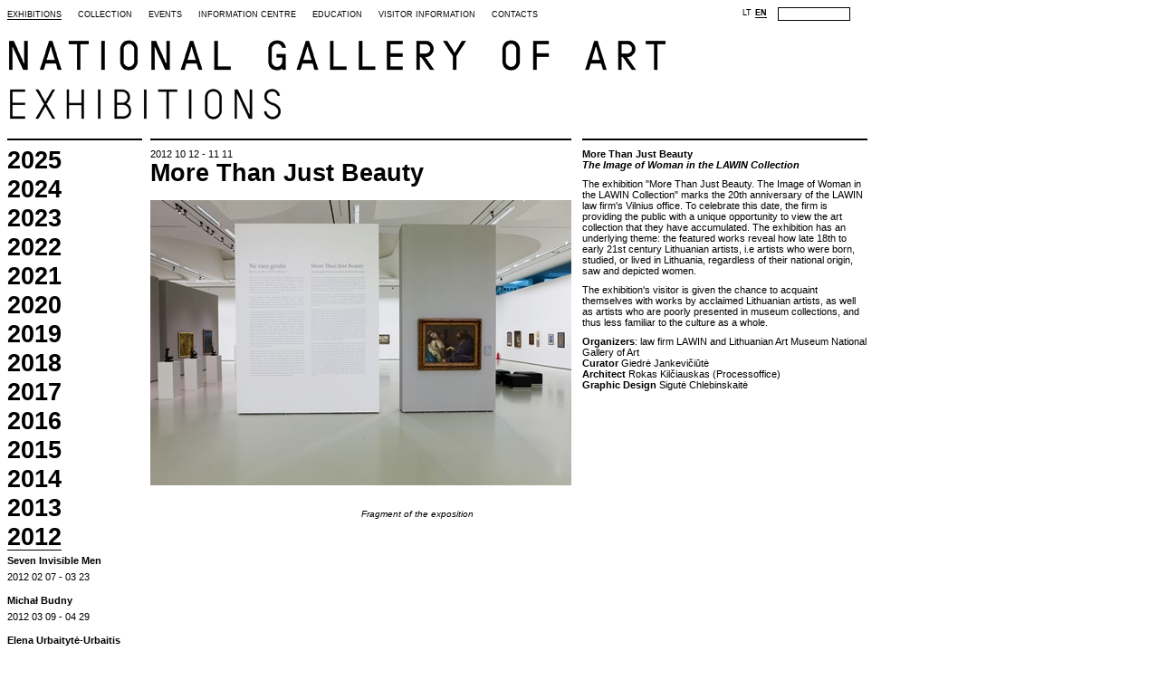

--- FILE ---
content_type: text/html; charset=utf-8
request_url: http://www.ndg.lt/exhibitions/archive.aspx?year=2012&id=3285
body_size: 10761
content:

 <html>
  <head>
    <meta http-equiv="Content-Type" content="text/html; charset=utf-8">
    
    <meta http-equiv="X-UA-Compatible" content="IE=edge"> 
    <link rel="stylesheet" type="text/css" href="/css/ndg/style.css" />
    <script type="text/javascript" src="/scripts/jquery.js"></script>
  </head>

  <body>

    <div id="header">
      <div id="meniu"><a href="/exhibitions.aspx" class="selected">Exhibitions</a><a href="/collection.aspx">Collection</a><a href="/events.aspx">Events</a><a href="/information-centre.aspx">Information Centre</a><a href="/education.aspx">Education</a><a href="/visitor-information.aspx">Visitor Information</a><a href="/contacts.aspx">Contacts</a></div>
     
      <div id="search">
        <form id="searchform" action="/paieška.aspx">
            <input type="text" name="search" placeholder="" onkeypress="handleSearch();" />
        </form>
      </div>

      
      <div id="language"><a href="/lt.aspx">LT</a><a href="/en.aspx" class="selected">EN</a></div>
       <div id="logo">        
          <a href="/EN.aspx"><img src="/css/ndg/img/logo_EN.gif" alt="" /></a>
          <div>
            <a href="/exhibitions.aspx" xmlns:ndg="urn:ndg"><img src="/media/26809/en_03.gif" /></a>
          </div>
      </div>
    </div>
    
    
    <div id="main">    
    
      
 <div class="exhibitions">
         <div class="archive" xmlns:ndg="urn:ndg"><div class="year"><a href="/exhibitions/archive.aspx?year=2025">2025</a><a href="/exhibitions/archive.aspx?year=2024">2024</a><a href="/exhibitions/archive.aspx?year=2023">2023</a><a href="/exhibitions/archive.aspx?year=2022">2022</a><a href="/exhibitions/archive.aspx?year=2021">2021</a><a href="/exhibitions/archive.aspx?year=2020">2020</a><a href="/exhibitions/archive.aspx?year=2019">2019</a><a href="/exhibitions/archive.aspx?year=2018">2018</a><a href="/exhibitions/archive.aspx?year=2017">2017</a><a href="/exhibitions/archive.aspx?year=2016">2016</a><a href="/exhibitions/archive.aspx?year=2015">2015</a><a href="/exhibitions/archive.aspx?year=2014">2014</a><a href="/exhibitions/archive.aspx?year=2013">2013</a><a href="/exhibitions/archive.aspx?year=2012" class="selected">2012</a><div class="list"><div class="item"><div style="display: block"><a style="display: block; float: none; min-height: 10px;" class="title" href="/exhibitions/archive.aspx?year=2012&amp;id=2285">Seven Invisible Men</a></div><div class="date" style="display: block">2012 02 07 - 03 23 </div></div><div class="item"><div style="display: block"><a style="display: block; float: none; min-height: 10px;" class="title" href="/exhibitions/archive.aspx?year=2012&amp;id=2336">Michał Budny</a></div><div class="date" style="display: block">2012 03 09 - 04 29 </div></div><div class="item"><div style="display: block"><a style="display: block; float: none; min-height: 10px;" class="title" href="/exhibitions/archive.aspx?year=2012&amp;id=2328">Elena Urbaitytė-Urbaitis</a></div><div class="date" style="display: block">2012 03 23 - 05 20 </div></div><div class="item"><div style="display: block"><a style="display: block; float: none; min-height: 10px;" class="title" href="/exhibitions/archive.aspx?year=2012&amp;id=3148">Dainius Liškevičius</a></div><div class="date" style="display: block">2012 04 19 - 05 20 </div></div><div class="item"><div style="display: block"><a style="display: block; float: none; min-height: 10px;" class="title" href="/exhibitions/archive.aspx?year=2012&amp;id=2330">Per Kirkeby</a></div><div class="date" style="display: block">2012 05 25 - 08 26 </div></div><div class="item"><div style="display: block"><a style="display: block; float: none; min-height: 10px;" class="title" href="/exhibitions/archive.aspx?year=2012&amp;id=3205">Transformations of Landscape</a></div><div class="date" style="display: block">2012 05 25 - 08 26 </div></div><div class="item"><div style="display: block"><a style="display: block; float: none; min-height: 10px;" class="title" href="/exhibitions/archive.aspx?year=2012&amp;id=2332">Tadeusz Kantor</a></div><div class="date" style="display: block">2012 06 22 - 09 02 </div></div><div class="item"><div style="display: block"><a style="display: block; float: none; min-height: 10px;" class="title" href="/exhibitions/archive.aspx?year=2012&amp;id=3140">Assemblage, The Lithuanian  Way</a></div><div class="date" style="display: block">2012 06 22 - 09 02 </div></div><div class="item selected"><div style="display: block"><a style="display: block; float: none; min-height: 10px;" class="title" href="/exhibitions/archive.aspx?year=2012&amp;id=3285">More Than Just Beauty</a></div><div class="date" style="display: block">2012 10 12 - 11 11 </div></div><div class="item"><div style="display: block"><a style="display: block; float: none; min-height: 10px;" class="title" href="/exhibitions/archive.aspx?year=2012&amp;id=2338">The Crowds</a></div><div class="date" style="display: block">2012 12 07  - 2013  02 17 </div></div><div class="item"><div style="display: block"><a style="display: block; float: none; min-height: 10px;" class="title" href="/exhibitions/archive.aspx?year=2012&amp;id=3127">About Neighbours and Passers-By</a></div><div class="date" style="display: block">2012 12 07  - 2013  02 24 </div></div><div class="item"><div style="display: block"><a style="display: block; float: none; min-height: 10px;" class="title" href="/exhibitions/archive.aspx?year=2012&amp;id=3161">Ilja Fišeris</a></div><div class="date" style="display: block">2012 12 07  - 2013  02 17 </div></div></div><a href="/exhibitions/archive.aspx?year=2011">2011</a><a href="/exhibitions/archive.aspx?year=2010">2010</a><a href="/exhibitions/archive.aspx?year=2009">2009</a></div><div class="media"><div class="date">2012 10 12 - 11 11 </div><div class="title"><h1>More Than Just Beauty</h1></div>
              <script type="text/javascript" src="/scripts/gallery.js">
  var a = 0;
  </script><div class="media gallery-image" id="gallery-image1"><div class="icon"><img src="/ImageGen.ashx?image=/media/57338/ne_vien.jpg&amp;constrain=true&amp;width=465" /></div>
               
           </div><div class="medianavigation"><a class="prev" id="gallery-prev" href="#" onclick="return false">&lt;</a><a class="next" id="gallery-next" href="#" onclick="return false">&gt;</a></div><div class="gallery-name mediatitle" id="gallery-name1">Fragment of the exposition</div><div class="article clear"><div class="gallery-description" id="gallery-description1">
                   
                </div></div>
              </div><div class="article">
<p><strong>More Than Just Beauty</strong><br />
 <em><strong>The Image of Woman in the LAWIN
Collection</strong></em></p>

<p>The exhibition "More Than Just Beauty. The Image of Woman in the
LAWIN Collection" marks the 20th anniversary of the LAWIN law
firm's Vilnius office. To celebrate this date, the firm is
providing the public with a unique opportunity to view the art
collection that they have accumulated. The exhibition has an
underlying theme: the featured works reveal how late 18th to early
21st century Lithuanian artists, i.e artists who were born,
studied, or lived in Lithuania, regardless of their national
origin, saw and depicted women.</p>

<p>The exhibition's visitor is given the chance to acquaint
themselves with works by acclaimed Lithuanian artists, as well as
artists who are poorly presented in museum collections, and thus
less familiar to the culture as a whole.</p>

<p><strong>Organizers</strong>: law firm LAWIN and Lithuanian Art
Museum National Gallery of Art<br />
 <strong>Curator</strong> Giedrė Jankevičiūtė<br />
 <strong>Architect</strong> Rokas Kilčiauskas (Processoffice)<br />
 <strong>Graphic Design</strong> Sigutė Chlebinskaitė</p>

<p>&nbsp;</p>

<p>&nbsp;</p>
</div></div><div class="clear" xmlns:ndg="urn:ndg"> </div>
        <div class="clear"><!-- --></div>
      </div>

            
    </div>
  
  <div id="footer">
 
      <div class="col"><div class="title"><a href="/visitor-information.aspx">Address</a></div>    Konstitucijos pr.22<br />
    LT-08105 Vilnius<br />
    Lithuania<br />
        T +370 5 2122997.<br />
        F +370 5 2122888.<br />
        info(at)ndg.lt</div><div class="col"><div class="title"><a href="/visitor-information.aspx">Opening hours</a></div>        Tuesdays: 11.00-19.00<br />
        Wednesdays: 11.00-19.00<br />
        Thursdays: 12.00-20.00<br />
        Fridays: 11.00-19.00<br />
        Saturdays: 11.00-19.00<br />
        Sundays and before national holidays: 11.00-17.00<br />
        Closed on Mondays and national holidays.</div>
     <div class="col">

        <form method="post" action="/exhibitions/archive.aspx?year=2012&amp;id=3285" id="ctl00">
<div class="aspNetHidden">
<input type="hidden" name="__EVENTTARGET" id="__EVENTTARGET" value="" />
<input type="hidden" name="__EVENTARGUMENT" id="__EVENTARGUMENT" value="" />
<input type="hidden" name="__VIEWSTATE" id="__VIEWSTATE" value="/wEPDwUENTM4MQ9kFgJmD2QWAmYPZBYCZg9kFgJmD2QWAgIND2QWAmYPZBYCZhBkZBYCAgEPFgIeB1Zpc2libGVoZGR65Haa74VHSLMzwqPVqZbRgvRjNyUGq9xDfEnHs5eAwA==" />
</div>

<script type="text/javascript">
//<![CDATA[
var theForm = document.forms['ctl00'];
if (!theForm) {
    theForm = document.ctl00;
}
function __doPostBack(eventTarget, eventArgument) {
    if (!theForm.onsubmit || (theForm.onsubmit() != false)) {
        theForm.__EVENTTARGET.value = eventTarget;
        theForm.__EVENTARGUMENT.value = eventArgument;
        theForm.submit();
    }
}
//]]>
</script>


	 <input name="ctl00$ctl00$ctl00$ContentPlaceHolderDefault$NewsletterForm_8$Www" type="hidden" id="ContentPlaceHolderDefault_NewsletterForm_8_Www" />
    <div class="title">Newsletter</div>
    
    

    <input name="ctl00$ctl00$ctl00$ContentPlaceHolderDefault$NewsletterForm_8$Email" type="text" id="ContentPlaceHolderDefault_NewsletterForm_8_Email" /><br />

    <a id="ContentPlaceHolderDefault_NewsletterForm_8_BtnSubmit" href="javascript:__doPostBack(&#39;ctl00$ctl00$ctl00$ContentPlaceHolderDefault$NewsletterForm_8$BtnSubmit&#39;,&#39;&#39;)">Subscribe</a> 

 
<div class="aspNetHidden">

	<input type="hidden" name="__VIEWSTATEGENERATOR" id="__VIEWSTATEGENERATOR" value="CA0B0334" />
</div></form>
      </div>
    
      <div class="facebook"><a href="https://www.facebook.com/pages/Nacionalin%C4%97-Dail%C4%97s-Galerija/117262692051"><img src="/css/ndg/img/facebook.gif" alt="" /></a></div>
      <xsl:text>©</xsl:text> Nacionalinė dailės galerija
    </div>
  
    <script type="text/javascript">
    handleSearch = function(e) {
    if (e.which == 13 ) {
      $('#searchform').submit();
    } 
    }
    </script>  
  </body>
</html>


--- FILE ---
content_type: text/css
request_url: http://www.ndg.lt/css/ndg/style.css
body_size: 14030
content:
body{font:11px Arial;}
a{text-decoration:none;color:#000;}
input{border:1px solid #000;outline:none;border-radius:0;font-size:9px;}
h1{font-size:27px;padding:0 0 14px;margin:0;}
p{margin:0 0 9px 0;}
.clear{clear:both;}

#header{/*width:1024px;*/width:951px;border:0;}
#meniu{font-size:9px;float:left;padding-top:3px;}
#meniu a{margin-right:18px; text-transform: uppercase;}
a.selected{border-bottom:1px solid #000;line-height:20px\9;/*text-decoration:underline\9;*/}
#search{margin:0 10px;width:90px;float:right;height:15px;}
#search input{height:15px;width:80px;font-size:9px;}
#language{font-size:9px;color:#000000;float:right;padding-top:1px;text-align:right;text-decoration:none;}
#language a{color:#000000; margin: 0 2px;text-decoration:none;}
#language a.selected{color:#000000;font-weight:bold;text-decoration:none;}
#logo{clear:both; padding-top: 20px;} 
#logo img{display:block;padding:10px 0;padding:0;margin:0 0 20px;}

#main{clear:left;/*padding-top:10px;*/}
#footer{clear:both;padding-top:25px;font-size:9px;}
#footer .col, #footer .col + .col + .col{width:158px;float:left;padding-right:0px;}
#footer .col + .col {width:120px;padding-right:38px;}
#footer .col .title{text-decoration:underline;margin-bottom:14px;}
#footer .col input{width:158px;height:13px;margin-bottom:12px;}
#footer .facebook{clear:left;height:14px;margin-bottom:10px;}
a img { border:0;}

.main{width:864px;height:521px;}
.description {margin:0 0 0 0;}
.exhibitions .col{width:307px;float:left;margin:0 0 0 0;}
.exhibitions .col1{width:200px;float:left;margin:0 0 0 9px;border-top:2px solid #000;}
.list1 .title .list{width:307px;float:left;margin:0 9px 0 0;border-top:2px solid #000;}
.exhibitions .col + .col{margin:0 0 0 9px;}
.exhibitions .col > .title{font-size:10px;padding-bottom:5px;text-transform:uppercase;}
.exhibitions .col.archive{ width: 149px !important; }
.exhibitions .col.archive .archive .title{text-transform:uppercase; font-weight:normal; font-size: 10px;}
.exhibitions .col.archive .archive .year{border:0; padding:0;}
.exhibitions .col .archive{}
.exhibitions .col .archive .title{font-weight:bold;padding-bottom:9px;}
.exhibitions .item{padding-bottom:24px;}
.exhibitions .item .title{font-size:27px;font-weight:bold;padding-bottom:1px;}
.exhibitions .item .icon{width:307px;}
.exhibitions .item .date{padding:8px 0 8px;}
.pad{padding:8px 0 8px;}
.padd{padding:0px 0 8px;}
.exhibitions .item .description a{ border-bottom: 1px solid #000;}
.exhibitions .media{width:465px;margin-right:84px;float:left;}
.exhibitions .media .gallery{width:465px;}
.exhibitions .media .navigation{padding:12px 0;}
.exhibitions .media .navigation .next,.exhibitions .media .navigation .prev{font-weight:bold;}
.exhibitions > .article{width:308px;float:left;padding-top:8px !important;}
.exhibitions .archive a{text-transform:uppercase;display:inline-block;clear:both;float:left;font-weight:bold;margin-bottom:5px;font-size:27px;line-height:27px;}
.exhibitions .archive .year{float:left;margin-right:9px;}
.exhibitions .archive .year .list .item{padding-bottom:15px;}
.exhibitions .archive .year .list .item .title{font-size:11px !important;line-height:11px !important;text-transform:none !important;}
.exhibitions .archive .year .list .item .date{padding:0;display:inline-block;text-transform:uppercase;}
.exhibitions .archive .year .list .item.selected .date {border-bottom:1px solid #000;}
.exhibitions .archive .media{width:465px;float:left;margin-right:12px;}
.exhibitions .archive .article{width:315px;float:left;}
.events .list,.events .article{width:307px;margin-right:84px;float:left;}
.events .list .item{margin-bottom:15px;}
.events .list .item .date{font-weight:bold;margin-bottom:15px;}
.events .list .item .title{font-weight:bold;text-transform:uppercase;}
.events .list .item .description{}
.events .list .item .description a{text-decoration:underline;font-size:9px;}
.events .info{width:160px;float:left;}
.events .info .title{margin-bottom:15px;}
.events .info .date{font-weight:bold;}
#main .events .archive .title{display:none;}
/*
#main .events .archive{float:left;width:149px;}
#main .events .archive .title{border-top:2px solid #000000;padding-top:9px;text-transform:uppercase;}
#main .events .archive .year {border-top:0;}
*/
.exhibitions .col,.exhibitions .archive .year,.exhibitions .media,.exhibitions .article,.events .year,.events .list,.events .archive .type,.events .article,.events .info,.education .col-item,.top-border,.list1{padding-top:9px;border-top:2px solid #000;}
.exhibitions .archive a.selected,.events .archive a.selected{border-bottom:1px solid #000;margin-bottom:6px !important;}
.events .archive .year,.events .archive .type,.events .archive .list,.events .archive .article{margin-right:9px;float:left;width:149px;}
.exhibitions .archive .year,.events .archive .year,.events .archive .type,.events .archive .list{width:149px;}
.exhibitions > .archive > a,.events .archive .year a,.events .archive .type a{text-transform:uppercase;display:inline-block;float:left;clear:both;font-weight:bold;margin-bottom:7px;}
.events .archive .year a{font-size:27px;line-height:27px;}
.events .archive .article{width:317px;}

.press .archive .year{margin-left:9px;float:left;width:149px;padding-top:9px;border-top:2px solid #000;}
.press .archive .year a{font-size:27px;line-height:27px;margin-left:9px;float:left;width:149px;text-transform:uppercase;display:table;font-weight:bold;margin-bottom:7px;}
.press .list .item{margin-bottom:15px;}
.press .list .item .date{font-weight:bold;margin-bottom:15px;}
.press .list .item .title{font-weight:bold;text-transform:uppercase;}
.press .list .item .description{}
.press .list .item .description a{text-decoration:underline;font-size:9px;}
.press .info{width:160px;float:left;}
.press .info .title{margin-bottom:15px;}
.press .info .date{font-weight:bold;}


.education{}
.education .news{width:307px;margin-right:9px;float:left;}
.education .news .date{font-weight:bold;margin:12px 0;}
.education .news .item{margin:12px 0;}
.education .news .item .time{font-weight:bold;}
.education .news .item .title,.education .col2 .title,.education .col4 .title{text-transform:uppercase;}
.education .col2{width:308px;margin-right:9px;float:left;}
.education .col2 .description,.education .col4 .description{margin:12px 0;}
.education .col2 .description a,.education .col4 .description a,.education .col3 a{border-bottom:1px solid #000;font-size:10px;}
.education .col3{width:307px;margin-right:9px;float:left;}
.education .col3 .media{width:307px;height:210px;margin:12px 0 8px;}
.education .col3 .mediadescription{width:153px;padding-left:154px;font-style:italic;font-size:9px;margin-bottom:8px;}
.education .col4{width:307px;float:left;}
.education .col5{width:466px;float:left;margin-right:84px;}
.education .col5 .media{width:466px;/*height:295px;*/}
.education .col5 .medianavigation,.education .col5 .mediatitle{width:233px;float:left;margin:12px 0;font-size:10px;line-height:16px;}
.education .col5 .medianavigation{}
.education .col5 .medianavigation a{font-size:14px;margin:0 7px 0 0;font-weight:bold;}
.education .col5 .mediatitle{font-style:italic}
.education .col5.gallery .article{padding-left:75px;}
.education .col6{width:308px;float:left;}
.education .archive .article{float:left; !important}

.dic{}
.dic .links{margin-top:15px;}
.dic .links a{display:table-cell;margin:2px 0;border-bottom:1px solid #000;font-weight:bold;}
.dic .col1,.dic .col-list,.dic .col3,.dic .col4,.dic .col5,.dic .col6{float:left;}
.dic .col1{width:466px;margin-right:9px;}
.dic .col1 > .title{width:85px;float:left;}
.dic .col1 > .abc{width:381px;float:left;word-spacing:4px;}
.dic .col1 .list div{width:155px;float:left;}
.dic .col1 .list div pre{font:11px Arial;}
.dic .col-list{width:307px;margin-right:9px;}
.dic .col-item{margin-bottom:25px;}
.dic .col-item .title{margin-bottom:15px;}
.dic .col-item .description a{border-bottom:1px solid #000;font-size:10px;}
.dic .col-item .description.links p{margin:7px 0;}
.dic .col-item .description.links p a{border-bottom:0;font-size:11px;}
.dic .col3{width:149px;}
.dic .col3 .title{margin-bottom:15px;}
.dic .col4,.dic .col5{margin-right:83px;}
.dic .col4{width:149px;}
.dic .col4 a{display:inline-block;margin:2px 0;clear:both;float:left;}
.dic .col4 .list{padding-left:15px;width:134px;display:inline-block;clear:both;float:left;}
.dic .col4 .list a{display:table;display:block\9;width:134px\9;clear:both\9;float:left\9;}
.dic .col4 .list a.selected{text-decoration:underline\9;border-bottom:0\9;}
.dic .col5{width:234px;}
.dic .col5 .artist .title{font-size:25px;font-weight:bold;}
.dic .col5 .artist .year{margin:10px 0 15px;}
.dic .col5 .links{margin-top:20px;}
.dic .col6{width:318px;}
.dic .col6 .media{width:318px;/*height:205px;*/}
.dic .col6 .medianavigation,.dic .col6 .mediatitle,.dic .col8 .medianavigation,.dic .col8 .mediatitle{width:50%;float:left;margin:12px 0;font-size:10px;line-height:16px;}
.dic .col6 .medianavigation a,.dic .col8 .medianavigation a{font-size:14px;margin:0 7px 0 0;font-weight:bold;}
.dic .col6 .mediatitle,.dic .col8 .mediatitle{font-style:italic}
.dic .col6 .article{padding-left:85px;}
.dic .col7,.dic .col8,.dic .col9{width:308px;float:left;}
.dic .col7 .title,.dic .col8 .title,.dic .col9 .title,.dic .col11 .title{margin-bottom:10px;text-transform:uppercase;}
.dic .col7 .titlel,.dic .col8 .titlel,.dic .col9 .titlel,.dic .col11 .titlel{margin-bottom:10px;text-transform:uppercase;text-decoration:underline; }
.dic .col7,.dic .col8{margin-right:9px;}
.dic .col7 .icon{height:205px;margin:0 0 15px;}
.dic .col8 .media{/*height:205px;*/}
.dic .col9{width:160px;float:left;margin-right:83px;}
.dic .col9 .meniu a{display:inline-block;margin:2px 0;border-bottom:1px #fff solid;line-height:14px;}
.dic .col9 .meniu a.selected{border-bottom:1px #000 solid;}
.dic .col10{width:233px;float:left;}
.dic .col10 .item{margin-bottom:12px;}
.dic .col10 .item .link{border-bottom:1px solid #000;display:table-cell;}
.dic .col11{width:307px;float:left;margin-right:83px;}
.dic .col11 .meniu a{display:table-cell;margin:2px 0;}
.suite{}
.suite .media-navigation a{font-size:14px;margin:0 7px 0 0;font-weight:bold;}
.suite .col{width:307px;margin-right:10px;float:left;}
.suite .col > .title {margin-bottom:12px;text-transform:uppercase;}
.suite .col .media .media-item{/*height:222px;*/margin-bottom:12px;}
.suite .col .media .media-description{width:50%;font-size:10px;font-style:italic;float:right;}
.suite .col .description{clear:both;padding-top:12px;}
.suite .col .description a{border-bottom:1px solid #000;font-size:10px;line-height:18px;}
.suite .col2,.suite .col3,.suite .col4,.suite .col5{padding-top:11px;float:left;}
.suite .col2{width:307px;margin-right:84px;}
.suite .col3{width:465px;}
.suite .col3 .media-item{background-color:#999;}
.suite .col3 .media-navigation,.suite .col3 .media-description{float:left;padding-top:11px;}
.suite .col3 .media-navigation{width:160px;}
.suite .col3 .media-description{width:231px;}
.suite .col4{width:159px;margin-right:74px;}
.suite .col4 a{display:inline-block;margin:2px 0;line-height:14px;text-transform:uppercase;border-bottom:1px #fff solid;}
.suite .col4 a.selected{border-bottom:1px #000 solid;}
.suite .col5{width:465px;}
.suite .col5 .media-item{height:318px;}
.suite .col5 .media-navigation,.suite .col5 .media-description{width:50%;float:left;padding-top:11px;}
.suite .col5 .media-description{font-size:10px;font-style:italic;}
.suite .col5 .description{padding:15px 0 0 85px;clear:both;}

.press .col7,.press .col8,.press .col9{width:234px;float:left;}
.press .col7 .title,.press .col8 .title,.press .col9 .title,.press .col11 .title{margin-bottom:10px;text-transform:uppercase;}
.press .col7 .titlel,.press .col8 .titlel,.press .col9 .titlel,.press .col11 .titlel{margin-bottom:0px;font-weight:bold }
.press .col7,.dic .col8,.dic .col11{margin-right:9px;}
.press .col7 .icon{height:234px;margin:0 0 15px;}
.press .col8 .media{height:234px;}
.press .link{ text-decoration:underline; font-size:8px; padding-bottom:10px;}
.press .description {font-size:11px;}.suite .col3 .media{width:391px;}
.suite .col3 .medianavigation {width:50%;float:left;margin:12px 0;font-size:10px;line-height:16px;}
.suite .col3 .medianavigation a {font-size:14px;margin:0 7px 0 0;font-weight:bold;}

.suite .col3 .mediatitle  {
    float: right;
    padding-top: 11px;

}


.suite .col5 .media{width:465px;}
.suite .col5 .medianavigation {width:50%;float:left;margin:12px 0;font-size:10px;line-height:16px;}
.suite .col5 .medianavigation a {font-size:14px;margin:0 7px 0 0;font-weight:bold;}

.suite .col5 .mediatitle  {
    float: right;
    padding-top: 11px;

}

.suite .col5 .gallery-description {padding:15px 0 0 0px;
                                   clear:both;
                                   }
.suite .col3 .gallery-description {padding:15px 0 0 0px;
                                   clear:both;}
                             
.exhibitions .gallery-image
{
    width:465px !important; 
    margin: 0 !important;
    padding: 0 !important;
    border: none !important; 
}
.exhibitions .medianavigation, .exhibitions .mediatitle
{
    width:50% !important; 
    float:left !important; 
    margin:12px 0 !important; 
    font-size:10px !important; 
    line-height:16px !important; 
}

.exhibitions .medianavigation a
{
    font-size:14px !important; 
    margin:0 7px 0 0 !important; 
    font-weight:bold !important; 
    display: inline;
}
.exhibitions .mediatitle
{
    font-style:italic !important; 
}
                
   
.exhibitions .media .article
{
    border: none !important; 
    width: 100% !important; 
}             

.col .list .col .list .title { padding-bottom: 8px; }
#main .exhibitions .col + .col + .col .item .description { padding-top: 8px; }                         

--- FILE ---
content_type: application/javascript
request_url: http://www.ndg.lt/scripts/gallery.js
body_size: 1022
content:
Gallery = {};

Gallery.setNext = function (id) {

    $('.gallery-image').hide();
    $('.gallery-description').hide();
    $('.gallery-name').hide();


    $('#gallery-image' + id).show();
    $('#gallery-description' + id).show();
    $('#gallery-name' + id).show();

    $('#gallery-current-index').html(id);

    currentItem = id;
};

$(function () {
    itemsCount = $('.gallery-image').length;
    currentItem = 1;
    if (itemsCount <= 1) {
        $('#gallery-prev').hide();
        $('#gallery-next').hide();


    } else {
        $('#gallery-prev').click(function () {

            var next = currentItem - 1;

            if (next < 1) {
                next = itemsCount;
            }

            Gallery.setNext(next);
        });


        $('#gallery-next').click(function () {
            var next = currentItem + 1;

            if (next > itemsCount) {
                next = 1;
            }

            Gallery.setNext(next);
        });
    }

});